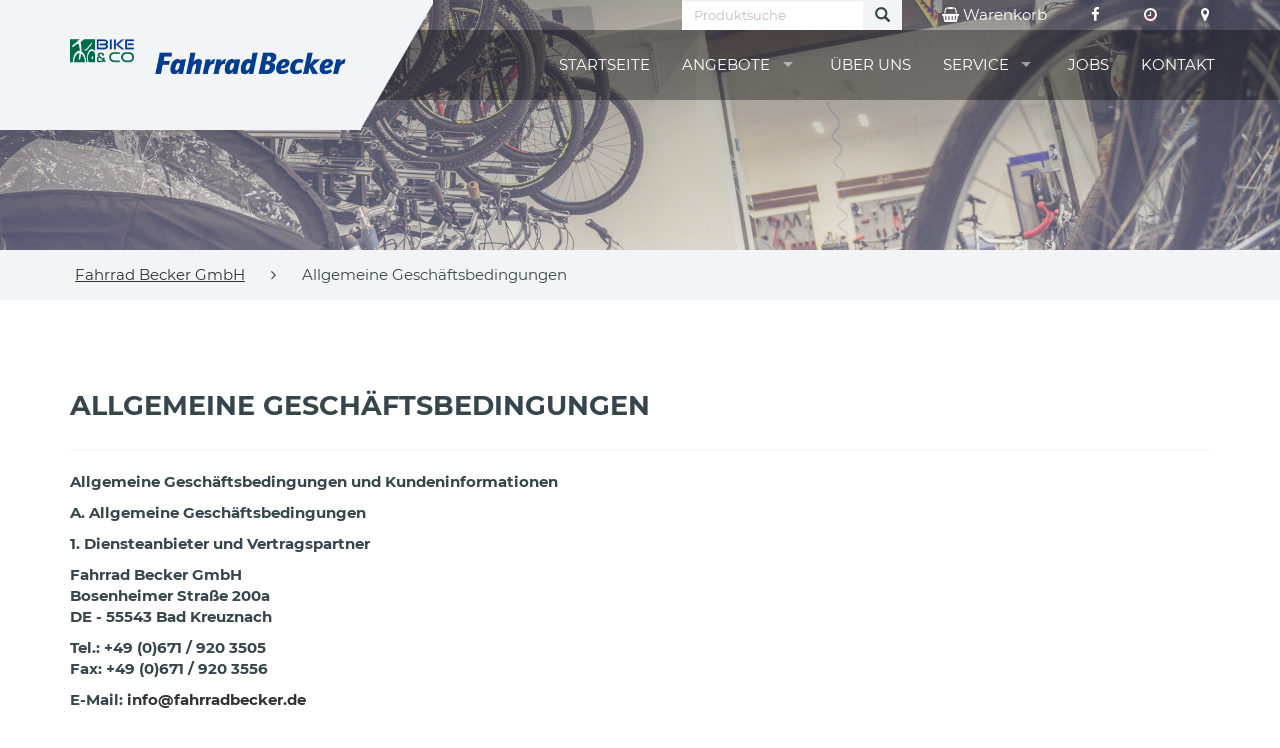

--- FILE ---
content_type: text/html
request_url: https://www.fahrradbecker.de/shop-agb.asp
body_size: 10546
content:

<!DOCTYPE html>
<html lang="de">
<head>
<meta charset="utf-8">
<meta http-equiv="X-UA-Compatible" content="IE=edge">
<meta name="viewport" content="width=device-width, initial-scale=1">
<!-- Runtime: ShopMeta.asp SP0,00 -->
<title>Fahrrad Becker GmbH - 55543 - Bad Kreuznach  | Fahrräder | E-Bikes | Zubehör </title>
<meta name="description" content="Fahrrad Becker GmbH - 55543 - Bad Kreuznach  - Ihr professioneller Ansprechpartner in Sachen Fahrrad, Fahrradbekleidung und Fahrradzubehör!" />
<meta name="keywords" 	content="Fahrrad Becker GmbH, Bad Kreuznach, Angebote, Fahrrad, Bike, Fahrräder, E-Bike, ebike, Citybike, Mountainbike, MTB, Trekkingrad, Rennrad,  Bikeshop, Fahrradhandel, Fahrradhändler, Fahrradkauf, Fahrradversand, Bike-Shops, Bikeshops, Zweiradhändler " />	
<meta property="og:image" content="https://www.fahrradbecker.de/img/logo-haendler.png" />
<meta property="og:title" content="Fahrrad Becker GmbH - 55543 - Bad Kreuznach  | Fahrräder | E-Bikes | Zubehör " />
<meta property="og:type" content="website" />
<meta property="og:url" content="http://www.fahrradbecker.de/shop-agb.asp" />
<link rel="shortcut icon" href="favicon.ico" type="image/x-icon" />
<link rel="icon" href="favicon.ico" type="image/x-icon" />
<!-- Runtime: ShopMeta.asp display0,00 -->
<!-- Bootstrap -->
<!-- jQuery (necessary for Bootstrap's JavaScript plugins) --> 
<script src="https://bikes.rim.de/include/Templates/BikeundCo_2017/js/jquery-1.11.2.min.js"></script>

<link href="//bikes.rim.de/GetFonts?family=Montserrat:400,700" rel="stylesheet">
<link href="css/bootstrap.min.css" rel="stylesheet">
<link href="css/customer.css" rel="stylesheet">
<link href="https://bikes.rim.de/include/Templates/BikeundCo_2017/css/bug-fixes.min.css" rel="stylesheet">
<link rel="stylesheet" href="https://www.rim.de/css/rimicons.css">
<!-- HTML5 shim and Respond.js for IE8 support of HTML5 elements and media queries -->
<!-- WARNING: Respond.js doesn't work if you view the page via file:// -->
<!--[if lt IE 9]>
      <script src="https://oss.maxcdn.com/html5shiv/3.7.2/html5shiv.min.js"></script>
      <script src="https://oss.maxcdn.com/respond/1.4.2/respond.min.js"></script>
    <![endif]-->
	 <noscript>
        <style type="text/css">			
            body:after {
                content:"Sie benötigen Javascript!";
                font-size: 30px;
                padding-top: 25%;
                display:inline;
                background: rgba(0,0,0,0.8);
                height: 100%;
                width: 100%;
                position: fixed;
                text-align: center;
                color: #fff;
                top: 0;
                left: 0;
                z-index: 9999;
            }
        </style>
    </noscript>
</head>
<body id="top" class="subpage">
    <header>
		
		<!-- Header BG Image -->
        <div id="header-bg">
            <img class="img-responsive" src="" alt="Wir über uns" />
        </div>
        <!-- /Header BG Image -->
		
		
        <div class="inside">
            <div id="header-bg-left"></div>
            <!-- Logo Bike & Co -->
			<div id="header-logo-bikeundco">
				<a href="https://www.bikeundco.de/" target="_blank" rel="nofollow noopener noreferrer"><img class="img-responsive" src="https://bikes.rim.de/include/Templates/BikeundCo_2017/img/layout/logo-bikeundco.png" alt="Logo Bike & Co" /></a>
			</div>
			<!-- /Logo Bike & Co -->
			<div class="container">
				<!-- Logo Händler -->
				<div id="header-logo">
					<!-- Logo Bike & Co MOBILE -->
					<div id="header-logo-bikeundco-mobile">
						<a href="https://www.bikeundco.de/" target="_blank" rel="nofollow noopener noreferrer"><img class="img-responsive" src="https://bikes.rim.de/include/Templates/BikeundCo_2017/img/layout/logo-bikeundco.png" alt="Logo Bike & Co" /></a>
					</div>
					<!-- /Logo Bike & Co MOBILE-->
					<a href="default.asp" title="Zur Startseite">
						<img class="img-responsive" src="img/logo-haendler.png" alt="Logo Musterhändler" />
					</a>
				</div>
				<!-- /Logo Händler -->
				<nav id="nav-header-meta">
					<form method="post" id="cartSearchForm" action="CartSearch.asp">
						<div class="form-group input-group">
						  <input type="text" class="form-control" placeholder="Produktsuche" name="frmSearch">
						  <a href="#" onclick="document.getElementById('cartSearchForm').submit()" class="input-group-addon"><i class="glyphicon glyphicon-search"></i></a>
						</div>            
					</form>
					<!-- Meta Nav -->
					<ul class="list-unstyled list-inline">
					
					<li>
						<a href="cart.asp" title="Warenkorb">
							<span class="fa fa-shopping-basket"></span> Warenkorb
						</a>
					</li>
					<!-- Runtime: ShopAddress.asp SP0,02 -->

	
	
	<li>
		<a href="https://www.facebook.com/fahrradbecker" title="Besuchen Sie uns auf Facebook" target="_blank" rel="nofollow noopener noreferrer">
			<span class="fa fa-facebook"></span>
		</a>
	</li>
	
	
	
	

	<li>
		<a href="kontakt.asp" title="Zu den Öffnungszeiten">
			<span class="fa fa-clock-o"></span>
		</a>
	</li>
	<li>
		<a href="anfahrt.asp" title="Anfahrt">
			<span class="fa fa-map-marker"></span>
		</a>
	</li>
               
					<!-- /Meta Nav -->
					</ul>
				</nav>
                <!-- Main Nav -->
                <nav id="nav-main">
                    <ul>
                        <li class="active">
                            <a href="default.asp" title="Startseite">Startseite</a>
                        </li>
						<li>
                            <a href="#" class="disabled" data-toggle="dropdown" title="Angebote">Angebote</a>
								<ul>
								<!-- Runtime: CartCategories.asp SP0,05 -->

	
	
	
	
	<!-- IF blnCartCategoriesTopLevel -->		
		<!-- Top Level -->		
		
		<!-- IF blnCartCategoriesHasSubCategories -->
		<li id="cacid-17225" data-level="0" class="navLevel-0">			
			<a href="" class="disabled" title="E-Bikes">E-Bikes</a>
			<ul id="caclist-17225">
		<!--/IF blnCartCategoriesHasSubCategories -->
		
		
		
		<!--/Top Level -->
	<!--/IF blnCartCategoriesTopLevel -->		
	
	
	
		

	
	
	
	
	
	
	
	<!-- IFNot blnCartCategoriesTopLevel -->
	   <li id="cacid-17339" data-level="1" class="navLevel-1"><a href="CartCategories.asp?frmCacID=17339" title="City / Urban" data-id="17339" data-parent-id="17225">City / Urban</a></li>
	<!--/IFNot blnCartCategoriesTopLevel -->
		

	
	
	
	
	
	
	
	<!-- IFNot blnCartCategoriesTopLevel -->
	   <li id="cacid-17341" data-level="2" class="navLevel-2"><a href="CartCategories.asp?frmCacID=17341" title="Falter" data-id="17341" data-parent-id="17339">Falter</a></li>
	<!--/IFNot blnCartCategoriesTopLevel -->
		

	
	
	
	
	
	
	
	<!-- IFNot blnCartCategoriesTopLevel -->
	   <li id="cacid-17340" data-level="2" class="navLevel-2"><a href="CartCategories.asp?frmCacID=17340" title="Kalkhoff" data-id="17340" data-parent-id="17339">Kalkhoff</a></li>
	<!--/IFNot blnCartCategoriesTopLevel -->
		

	
	
	
	
	
	
	
	<!-- IFNot blnCartCategoriesTopLevel -->
	   <li id="cacid-17227" data-level="1" class="navLevel-1"><a href="CartCategories.asp?frmCacID=17227" title="E-Mountainbikes" data-id="17227" data-parent-id="17225">E-Mountainbikes</a></li>
	<!--/IFNot blnCartCategoriesTopLevel -->
		

	
	
	
	
	
	
	
	<!-- IFNot blnCartCategoriesTopLevel -->
	   <li id="cacid-17416" data-level="2" class="navLevel-2"><a href="CartCategories.asp?frmCacID=17416" title="Hardtail" data-id="17416" data-parent-id="17227">Hardtail</a></li>
	<!--/IFNot blnCartCategoriesTopLevel -->
		

	
	
	
	
	
	
	
	<!-- IFNot blnCartCategoriesTopLevel -->
	   <li id="cacid-17331" data-level="3" class="navLevel-3"><a href="CartCategories.asp?frmCacID=17331" title="Cube" data-id="17331" data-parent-id="17416">Cube</a></li>
	<!--/IFNot blnCartCategoriesTopLevel -->
		

	
	
	
	
	
	
	
	<!-- IFNot blnCartCategoriesTopLevel -->
	   <li id="cacid-17415" data-level="2" class="navLevel-2"><a href="CartCategories.asp?frmCacID=17415" title="Vollgefedert" data-id="17415" data-parent-id="17227">Vollgefedert</a></li>
	<!--/IFNot blnCartCategoriesTopLevel -->
		

	
	
	
	
	
	
	
	<!-- IFNot blnCartCategoriesTopLevel -->
	   <li id="cacid-17335" data-level="3" class="navLevel-3"><a href="CartCategories.asp?frmCacID=17335" title="Cube" data-id="17335" data-parent-id="17415">Cube</a></li>
	<!--/IFNot blnCartCategoriesTopLevel -->
		

	
	
	
	
	
	
	
	<!-- IFNot blnCartCategoriesTopLevel -->
	   <li id="cacid-17332" data-level="3" class="navLevel-3"><a href="CartCategories.asp?frmCacID=17332" title="Hai Bike" data-id="17332" data-parent-id="17415">Hai Bike</a></li>
	<!--/IFNot blnCartCategoriesTopLevel -->
		

	
	
	
	
	
	
	
	<!-- IFNot blnCartCategoriesTopLevel -->
	   <li id="cacid-17333" data-level="1" class="navLevel-1"><a href="CartCategories.asp?frmCacID=17333" title="E-Trekking / Cross" data-id="17333" data-parent-id="17225">E-Trekking / Cross</a></li>
	<!--/IFNot blnCartCategoriesTopLevel -->
		

	
	
	
	
	
	
	
	<!-- IFNot blnCartCategoriesTopLevel -->
	   <li id="cacid-17334" data-level="2" class="navLevel-2"><a href="CartCategories.asp?frmCacID=17334" title="Cube" data-id="17334" data-parent-id="17333">Cube</a></li>
	<!--/IFNot blnCartCategoriesTopLevel -->
		

	
	
	
	
	
	
	
	<!-- IFNot blnCartCategoriesTopLevel -->
	   <li id="cacid-18182" data-level="2" class="navLevel-2"><a href="CartCategories.asp?frmCacID=18182" title="Falter" data-id="18182" data-parent-id="17333">Falter</a></li>
	<!--/IFNot blnCartCategoriesTopLevel -->
		

	
	
	
	
	
	
	
	<!-- IFNot blnCartCategoriesTopLevel -->
	   <li id="cacid-17412" data-level="2" class="navLevel-2"><a href="CartCategories.asp?frmCacID=17412" title="Kalkhoff" data-id="17412" data-parent-id="17333">Kalkhoff</a></li>
	<!--/IFNot blnCartCategoriesTopLevel -->
		

	
	
	
	
	
	
	
	<!-- IFNot blnCartCategoriesTopLevel -->
	   <li id="cacid-17395" data-level="2" class="navLevel-2"><a href="CartCategories.asp?frmCacID=17395" title="Morrison" data-id="17395" data-parent-id="17333">Morrison</a></li>
	<!--/IFNot blnCartCategoriesTopLevel -->
		

	
	
	
	
	
	
	
	<!-- IFNot blnCartCategoriesTopLevel -->
	   <li id="cacid-17337" data-level="2" class="navLevel-2"><a href="CartCategories.asp?frmCacID=17337" title="Winora" data-id="17337" data-parent-id="17333">Winora</a></li>
	<!--/IFNot blnCartCategoriesTopLevel -->
		

	
	<!-- IF blnCartCategoriesCloseSubCategories -->
		</ul>
	 </li>
	<!--/IF blnCartCategoriesCloseSubCategories -->
	
	
	
	
	<!-- IF blnCartCategoriesTopLevel -->		
		<!-- Top Level -->		
		
		<!-- IF blnCartCategoriesHasSubCategories -->
		<li id="cacid-17226" data-level="0" class="navLevel-0">			
			<a href="" class="disabled" title="Fahrräder">Fahrräder</a>
			<ul id="caclist-17226">
		<!--/IF blnCartCategoriesHasSubCategories -->
		
		
		
		<!--/Top Level -->
	<!--/IF blnCartCategoriesTopLevel -->		
	
	
	
		

	
	
	
	
	
	
	
	<!-- IFNot blnCartCategoriesTopLevel -->
	   <li id="cacid-19883" data-level="1" class="navLevel-1"><a href="CartCategories.asp?frmCacID=19883" title="Gravelbike" data-id="19883" data-parent-id="17226">Gravelbike</a></li>
	<!--/IFNot blnCartCategoriesTopLevel -->
		

	
	
	
	
	
	
	
	<!-- IFNot blnCartCategoriesTopLevel -->
	   <li id="cacid-17342" data-level="1" class="navLevel-1"><a href="CartCategories.asp?frmCacID=17342" title="Mountainbikes" data-id="17342" data-parent-id="17226">Mountainbikes</a></li>
	<!--/IFNot blnCartCategoriesTopLevel -->
		

	
	
	
	
	
	
	
	<!-- IFNot blnCartCategoriesTopLevel -->
	   <li id="cacid-17821" data-level="2" class="navLevel-2"><a href="CartCategories.asp?frmCacID=17821" title="Hardtail" data-id="17821" data-parent-id="17342">Hardtail</a></li>
	<!--/IFNot blnCartCategoriesTopLevel -->
		

	
	
	
	
	
	
	
	<!-- IFNot blnCartCategoriesTopLevel -->
	   <li id="cacid-17820" data-level="2" class="navLevel-2"><a href="CartCategories.asp?frmCacID=17820" title="Vollgefedert" data-id="17820" data-parent-id="17342">Vollgefedert</a></li>
	<!--/IFNot blnCartCategoriesTopLevel -->
		



	<!-- IF blnCartCategoriesCloseSubCategories -->
		</ul>
	 </li>
	<!--/IF blnCartCategoriesCloseSubCategories -->


<!-- Runtime: Engine CartCategories.asp Display0,11 --> 
                            </ul>
                        </li>
                        <!--<li><a href="https://www.bikeundco-schaufenster.de/?haendler=2901" title="Schaufenster" target="_blank" rel="nofollow noopener noreferrer">Schaufenster</a></li>-->
                        <li><a href="cms-wir-ueber-uns.asp" title="Über uns">Über uns</a></li>
                        <li>
                            <a href="#" class="disabled" title="Service">Service</a>
                            <ul>	
                                <li><a href="movies.asp" title="Beratungs-Termin">Beratungs-Termin</a></li>
								<li><a href="werkstatt.asp" title="Werkstatt-Termin">Werkstatt-Termin</a></li>
								<li><a href="serviceleistungen.asp" title="Serviceleistungen">Serviceleistungen</a></li>
								<li><a href="marken.asp" title="Unsere Marken">Unsere Marken</a></li>
                                <li><a href="leasingrechner.asp" title="Businessbike Leasingrechner">Leasingrechner</a></li>
								<li><a href="veranstaltungen.asp" title="Veranstaltungen">Veranstaltungen</a></li>
								<li><a href="pdf-kataloge.asp" title="PDF-Kataloge">PDF-Kataloge</a></li>
                            </ul>
                        </li>
						<li><a href="stellenangebote.asp" title="Stellenangebote">Jobs</a> </li>
                        <li>
                            <a href="kontakt.asp" title="Kontakt">Kontakt</a>
                        </li>
						<li class="visible-xs">
							<a href="cart.asp" title="Warenkorb">
								<span class="fa fa-shopping-basket"></span> Warenkorb
							</a>
						</li>
                    </ul>
                </nav>
                <!-- /Main Nav -->

                <!-- Nav Mobile -->
                <div id="nav-mobile-wrapper"></div>
                <!-- /Nav Mobile -->

            </div>
        </div>
    </header>
	
	<!-- Section Breadcrumb -->
    <div id="section-breadcrumb">
        <div class="container">
            <nav id="nav-breadcrumb">
                <ul class="list-inline list-unstyled">
                    <li>
                        <a href="default.asp" title="Zur Startseite">Fahrrad Becker GmbH</a>
                    </li>
                    <li><span class="fa fa-angle-right"></span></li>
                    <li class="crumb"></li>					
					<li class="hide"><span class="fa fa-angle-right"></span></li>
					<li class="crumb-details"></li>
                </ul>
            </nav>
        </div>
    </div>
    <!-- /Section Breadcrumb -->
	
    <main>
<section class="cartLegalText" data-bg-image="https://bikes.rim.de/include/Templates/BikeundCo_2017/img/layout/bg-category.jpg" data-crumb="Allgemeine Geschäftsbedingungen">
    <div class="container">
        <div class="row">
			<div class="col-sm-12">	
				<div class="page-header">
				  <h1>Allgemeine Geschäftsbedingungen</h1>
				</div>				
			</div>
            <div class="col-lg-12">                   
			

	<p><strong>Allgemeine Gesch&auml;ftsbedingungen und Kundeninformationen</strong></p>
<p><strong>A. Allgemeine Gesch&auml;ftsbedingungen</strong></p>
<p><strong>1. Diensteanbieter und Vertragspartner</strong></p>
<p><strong>Fahrrad Becker GmbH<br />Bosenheimer Stra&szlig;e 200a<br />DE - 55543 Bad Kreuznach</strong></p>
<p><strong>Tel.: +49 (0)671 / 920 3505<br />Fax: +49 (0)671 / 920 3556</strong></p>
<p><strong>E-Mail: <a href="mailto:info@fahrradbecker.de">info@fahrradbecker.de</a></strong></p>
<p><strong>Vertretungsberechtigter Gesch&auml;ftsf&uuml;hrer: Matthias Becker</strong></p>
<p><strong>Registergericht: Amtsgericht Mainz<br />Register-Nummer: HRB 22897</strong></p>
<p><strong>Umsatzsteuer-Ident.-Nr.: DE191707607</strong></p>
<p><strong>Kundendienst und Beschwerdemanagement:<br />F&uuml;r Fragen und Beanstandungen wenden Sie sich bitte an unseren Kundendienst:<br />Montag bis Freitag 10.00-18.00 Uhr, Samstag 10.00-16.00 Uhr</strong></p>
<p><br /><strong>2. Anwendungsbereich, Definitionen</strong><br /><strong>2.1 Die nachfolgenden Allgemeinen Gesch&auml;ftsbedingungen (AGB) gelten f&uuml;r alle Vertr&auml;ge, die ein Verbraucher oder ein Unternehmer &uuml;ber die im Onlineshop dargestellten Produktangebote mit uns abschlie&szlig;t.</strong></p>
<p><strong>2.2 Verbraucher ist jede nat&uuml;rliche Person, die ein Rechtsgesch&auml;ft zu Zwecken abschlie&szlig;t, die &uuml;berwiegend weder ihrer gewerblichen noch ihrer selbstst&auml;ndigen beruflichen T&auml;tigkeit zugerechnet werden k&ouml;nnen.</strong><br /><strong>Unternehmer ist jede nat&uuml;rliche oder juristische Person oder rechtsf&auml;hige Personengesellschaft, die bei Abschluss eines Rechtsgesch&auml;ftes in Aus&uuml;bung ihrer gewerblichen oder selbst&auml;ndigen beruflichen T&auml;tigkeit handelt.</strong></p>
<p><strong>3. Vertragsschluss</strong><br /><strong>3.1 Unsere Produktangebote im Onlineshop sind unverbindlich. Sie geben durch Anklicken der Schaltfl&auml;che &bdquo;Kaufen&ldquo; am Ende des Bestellvorganges eine verbindliche Vertragserkl&auml;rung zum Abschluss eines Kaufvertrages &uuml;ber die im Warenkorb befindlichen Produkte ab.</strong></p>
<p><strong>3.2 Sie erhalten von uns unverz&uuml;glich nach Ihrer Bestellung eine Eingangsbest&auml;tigung per E-Mail. Durch die Eingangsbest&auml;tigung kommt der Kaufvertrag noch nicht zustande.</strong></p>
<p><strong>3.3 Wir sind berechtigt, Ihr Vertragsangebot innerhalb von 5 Tagen anzunehmen. Die Frist beginnt mit der Abgabe Ihres Angebots zu laufen und endet mit Ablauf des f&uuml;nften Tages, der auf die Abgabe folgt. Die Annahme Ihres Angebots erkl&auml;ren wir entweder durch die &Uuml;bersendung einer gesonderten Auftragsbest&auml;tigung oder der Aufforderung zur Zahlung des Kaufpreises. Nehmen wir Ihr Angebot nicht fristgerecht an, gilt dies als Ablehnung Ihres Angebotes. In diesem Fall kommt der Kaufvertrag nicht zustande und Sie sind an Ihr Angebot nicht l&auml;nger gebunden.</strong></p>
<p><strong>4. Preise, Versandkosten</strong><br /><strong>4.1 Alle im Onlineshop genannten Preise sind Gesamtpreise. Die Gesamtpreise beinhalten s&auml;mtliche Preisbestandteile einschlie&szlig;lich der jeweils g&uuml;ltigen gesetzlichen Umsatzsteuer.</strong></p>
<p><strong>4.2 Wir berechnen die Kosten f&uuml;r Verpackung und Versand (Versandkostenanteil) gesondert, es sei denn, das Produkt ist als versandkostenfrei gekennzeichnet. Die H&ouml;he des Versandkostenanteils richtet sich nach den im Onlineshop ausgewiesenen Preisen.</strong></p>
<p><strong>5. Zahlungsbedingungen</strong><br /><strong>Wir bieten Ihnen folgende Zahlungsm&ouml;glichkeiten an:</strong></p>
<p><strong>&gt; Per Barzahlung bei Abholung</strong><br /><strong>Sie bezahlen den Kaufpreis direkt in unserem Ladengesch&auml;ft in bar oder mit ihrer EC- oder Kreditkarte (VISA, MasterCard).</strong></p>
<p><strong>&gt; Per Vorkasse durch &Uuml;berweisung</strong><br /><strong>Wir teilen Ihnen per E-Mail unsere Bankverbindung mit. Geben Sie bei der &Uuml;berweisung als Verwendungszweck bitte Ihren vollst&auml;ndigen Namen und die Bestellnummer an. Der Kaufpreis ist sofort nach Zugang der Bankverbindung f&auml;llig.</strong></p>
<p><strong>&gt; Per PayPal</strong><br /><strong>F&uuml;r die Nutzung des Zahlungsdienstleisters PayPal ben&ouml;tigen Sie ein PayPal-Konto. Wir &uuml;bersenden Ihnen zusammen mit der Auftragsbest&auml;tigung einen Link, &uuml;ber den Sie die Zahlungsanweisung f&uuml;r den Rechnungsbetrag &uuml;ber Ihr PayPal-Konto ausf&uuml;hren k&ouml;nnen.</strong></p>
<p><strong>6. Liefergebiet und Lieferfrist</strong><br /><strong>6. Die Lieferung der Ware erfolgt auf dem Versandweg mit unserem Versanddienstleister ausschlie&szlig;lich innerhalb Deutschlands (au&szlig;er Inseln) an die von Ihnen mitgeteilte Lieferadresse.</strong></p>
<p><strong>6.2 Bei Zahlung per Vorkasse erteilen Sie Ihrem Zahlungsdienstleister (z.B. Kreditinstitut, PayPal) einen Zahlungsauftrag. Die Lieferfrist beginnt an dem Tag zu laufen, der auf den Zahlungsauftrag an Ihren Zahlungsdienstleister folgt. F&auml;llt das Fristende auf einen Samstag, Sonntag oder einen staatlich anerkannten allgemeinen Feiertag am Lieferort, ist der n&auml;chste Gesch&auml;ftstag f&uuml;r das Fristende ma&szlig;geblich.</strong></p>
<p><strong>7. Eigentumsvorbehalt</strong><br /><strong>Die Ware bleibt bis zur vollst&auml;ndigen Bezahlung unser Eigentum.</strong></p>
<p><strong>8. Gesetzliches Widerrufsrecht</strong><br /><strong>Das gesetzliche Widerrufsrecht besteht ausschlie&szlig;lich f&uuml;r Verbraucher innerhalb der EU-Mitgliedstaaten. F&uuml;r die Definition des Verbrauchers gilt Ziffer 2.2 dieser AGB.</strong></p>
<p><strong>9. Gesetzliche M&auml;ngelhaftung</strong><br /><strong>Ihnen stehen f&uuml;r bei uns gekaufte Produkte die gesetzlichen M&auml;ngelanspr&uuml;che zu.</strong></p>
<p><strong>10. Geltendes Recht, Gerichtsstand</strong><br /><strong>10.1 F&uuml;r den Abschluss und die Abwicklung s&auml;mtlicher Vertr&auml;ge gilt das Recht der Bundesrepublik Deutschland unter Ausschluss des UN-Kaufrechts (CISG). Bei Verbrauchern gilt diese Rechtswahl nur, soweit nicht der gew&auml;hrte Schutz durch zwingende Vorschriften des Rechts des Staates, in dem der Verbraucher seinen gew&ouml;hnlichen Aufenthalt hat, eingeschr&auml;nkt wird.</strong></p>
<p><strong>10.2 Im Gesch&auml;ftsverkehr mit Kaufleuten und juristischen Personen des &ouml;ffentlichen Rechts ist unser Gesch&auml;ftssitz der ausschlie&szlig;liche Gerichtsstand f&uuml;r alle aus dem Vertragsverh&auml;ltnis unmittelbar oder mittelbar resultierenden Streitigkeiten. Dasselbe gilt, wenn ein Unternehmer keinen allgemeinen Gerichtsstand in Deutschland unterh&auml;lt oder sein Wohnsitz und/oder gew&ouml;hnlicher Aufenthalt im Zeitpunkt der Klageerhebung nicht bekannt ist. Unsere Befugnis, das Gericht an einem anderen gesetzlichen Gerichtsstand anzurufen bleibt hiervon unber&uuml;hrt.</strong></p>
<p><strong>B. Kundeninformationen</strong></p>
<p><strong>1. Einzelne technische Schritte, die zum Vertragsschluss f&uuml;hren</strong><br /><strong>Der Bestellprozess in unserem Onlineshop erfolgt &uuml;ber beschriftete und selbsterkl&auml;rende Schaltfl&auml;chen (&bdquo;Buttons&ldquo;), die mit einem Mausklick aktiviert werden. Zur Abgabe einer verbindlichen Vertragserkl&auml;rung sind von Ihnen die folgenden technischen Schritte zu durchlaufen:</strong></p>
<p><strong>-&nbsp;Einlegen des Artikels in den Warenkorb</strong><br /><strong>-&nbsp;Anmeldung im Onlineshop mit vorhandenem Kundenkonto (Benutzername/Passwort), Registrierung als Neukunde oder Bestellung als Gast unter Eingabe Ihrer pers&ouml;nlichen Daten</strong><br /><strong>-&nbsp;Auswahl der Zahlungsart</strong><br /><strong>-&nbsp;Best&auml;tigung der AGB, Widerrufsbelehrung</strong><br /><strong>-&nbsp;Zusammenfassung s&auml;mtlicher Bestelldaten</strong><br /><strong>-&nbsp;Abgabe Ihrer Vertragserkl&auml;rung.</strong></p>
<p><strong>2. Speicherung und Abrufbarkeit des Vertragstextes nach Vertragsschluss</strong><br /><strong>Der Vertragstext wird bei uns gespeichert. Sie k&ouml;nnen den Vertragstext (wie z.B. Produktbeschreibungen, AGB und Kundeninformationen) w&auml;hrend des Bestellprozesses aufrufen und &uuml;ber die Druckfunktion Ihres Internetbrowsers ausdrucken und archivieren. Wir &uuml;bersenden Ihnen unmittelbar im Anschluss an Ihre Bestellung eine Eingangsbest&auml;tigung mit den Daten Ihrer Bestellung und den Vertragsbestimmungen, die Sie ausdrucken und abspeichern k&ouml;nnen. Nach Vertragsschluss ist der Vertragstext f&uuml;r Sie in unserem Onlineshop nicht mehr abrufbar.</strong></p>
<p><strong>3. Erkennbarkeit und Berichtigung von Eingabefehlern im Bestellprozess</strong><br /><strong>Sie k&ouml;nnen Eingabefehler w&auml;hrend des Bestellprozesses jederzeit erkennen, weil Ihre Eingaben unmittelbar gespeichert und auf dem Bildschirm sichtbar werden. Bei Eingabefehlern verwenden Sie bitte die beschrifteten und selbsterkl&auml;renden Schaltfl&auml;chen (&bdquo;Buttons&ldquo;), die wir im Bestellprozess zur Korrektur von Eingabefehlern f&uuml;r Sie bereithalten. Auf der abschlie&szlig;enden Bestellseite k&ouml;nnen Sie vor Abgabe Ihrer Vertragserkl&auml;rung alle Bestelldaten nochmals pr&uuml;fen und korrigieren.</strong></p>
<p><strong>4. F&uuml;r den Vertragsschluss zur Verf&uuml;gung stehende Sprache</strong><br /><strong>Vertr&auml;ge in unserem Onlineshop werden ausschlie&szlig;lich in deutscher Sprache geschlossen.</strong></p>
<p><strong>5. Information zu Streitbeilegungsverfahren</strong><br /><strong>Wir sind weder bereit noch verpflichtet, an einem Streitbeilegungsverfahren vor einer Verbraucherschlichtungsstelle teilzunehmen.</strong></p> 


            </div>
        </div>
    </div>
</section>
 </main>

    <footer>
        <div class="container">
            <div class="row">
                <div id="footer-about" class="col-xs-12 col-sm-6 col-md-4">
                    <figure id="footer-logo">
                        <img class="img-responsive" src="img/logo-haendler-white.png" alt="Logo Fahrrad Becker GmbH" />
                    </figure>
                    <p>BIKE&CO - das ist im Fahrrad-Fachhandel nicht nur ein Aufkleber an der Tür.</p>
                    <p>BIKE&CO steht vielmehr für das Versprechen, eine ehrliche und fachkompetente Beratung, qualitativ sehr hochwertige Produkte und einen erstklassigen Service zu bieten.</p>
                    <p>BIKE&CO bedeutet, hohe Qualität zu günstigen Preisen bei bester Beratung zu bekommen.</p>
                </div>
               
				<!-- Runtime: ShopAddress.asp SP0,02 -->
 <div id="footer-opening-hours" class="col-xs-12 col-sm-6 col-md-3">
	<h4>Öffnungszeiten:</h4>	
		
			<div><p>Aufgrund des starken Andrangs sind unsere Produktexperten stark nachgefragt. Wir empfehlen Ihnen zum Radkauf ein Beratungsgespräch vorab zu buchen.</p><p><strong>Montag-Freitag:</strong></p><p>10:00-13:00 Uhr und 14:00-18:00 Uhr</p><p><strong>Samstag:</strong></p><p>10:00-16:00 Uhr</p></div>
		
</div>
<div id="footer-contact" class="col-xs-12 col-sm-6 col-md-3">
	<h4>Anschrift / Kontakt:</h4>
	<p>Fahrrad Becker GmbH
	
	
	</p>
	<p>Bosenheimer Straße 200a<br />55543 Bad Kreuznach</p>
	<ul class="fa-ul">
		<li class="visible-md-block visible-lg-block"><span class="fa fa-li fa-phone"></span>+49 671 920 3505</li>
		<li class="visible-xs-block visible-sm-block"><span class="fa fa-li fa-phone"></span><a href="tel:+496719203505">+49 671 920 3505</a></li>
		
		
		<li><span class="fa fa-li fa-fax"></span>+49 671 920 3556</li>
		
		
		<li><span class="fa fa-li fa-envelope"></span><a href="mailto:shop@fahrradbecker.de" title="E-Mail an shop@fahrradbecker.de schreiben">shop@fahrradbecker.de</a></li>
		
	</ul>
</div>
<div id="footer-social" class="col-xs-12 col-sm-6 col-md-2">

	<h4>Social Media</h4>
	<ul class="list-unstyled list-inline">		
		
		
		<li>
			<a href="https://www.facebook.com/fahrradbecker" title="Besuchen Sie uns auf Facebook" target="_blank" rel="nofollow noopener noreferrer">
				<span class="fa fa-facebook"></span>
			</a>
		</li>
		
		
		
		
	</ul>

	<h4>BIKE&CO Partner</h4>
	<div class="row col-xs-6 col-sm-6 col-md-12">
	<figure>
		<a href="https://www.bikeundco.de/" title="Bike & Co" target="_blank" rel="nofollow noopener noreferrer">
			<img class="img-responsive" src="https://bikes.rim.de/include/Templates/BikeundCo_2017/img/layout/logo-bikeundco-white.png" alt="Logo Bike & Co" />
		</a>
	</figure>
	</div>
</div>
 
			   
            </div>
			
			 <div class="row mt20">
                <div class="col-xs-12">
                    <nav id="nav-footer">
                        <ul class="list-unstyled list-inline">
							
                            <li><a href="shop-agb.asp" title="AGB">AGB</a></li>							
							<li><a href="shop-widerruf.asp" title="Widerrufsrecht">Widerrufsrecht</a></li>
							<li><a href="shop-versandkosten.asp" title="Versandkosten">Versandkosten</a></li>
							<li><a href="shop-bestellinfo.asp" title="Bestellinformationen">Bestellinformationen</a></li>                          
							<li><a href="CartPayments.asp" title="Zahlungsarten">Zahlungsarten</a></li>
							
							<li><a href="shop-datenschutz.asp" title="Datenschutz">Datenschutz</a></li>                          
                        </ul>
                    </nav>
                </div>               
            </div>
            <hr />
            <div class="row">
                <div class="col-xs-12 col-md-6">
                    <nav id="nav-footer-2">
                        <ul class="list-unstyled list-inline">
                            <li class="active">
                                <a href="default.asp" title="Startseite">Startseite</a>
                            </li>
                            <li>
                                <a href="kontakt.asp" title="Kontakt">Kontakt</a>
                            </li>
                            <li>
                                <a href="impressum.asp" title="Impressum">Impressum</a>
                            </li>                           
                        </ul>
                    </nav>
                </div>
                <div id="footer-copyright" class="col-xs-12 col-md-6">
                    <p>Copyright © <strong>Fahrrad Becker GmbH</strong>. Powered by <a href="http://www.bikeshops.de" title="Die Fahrrad Suchmaschine" target="_blank" rel="nofollow noopener noreferrer">bikeshops.de</a>.</p>
                </div>
            </div>
        </div>
        <div id="footer-toplink">
            <a href="#top" title="Nach oben">
                <span class="fa fa-angle-up fa-2x"></span>
            </a>
        </div>
    </footer>
 
<script src="https://bikes.rim.de/include/Templates/BikeundCo_2017/js/bootstrap.min.js"></script>
<script src="https://bikes.rim.de/include/Templates/BikeundCo_2017/js/custom-plugins.js"></script>
<script src="https://bikes.rim.de/include/Templates/BikeundCo_2017/js/custom-main.js"></script>
<script src="https://bikes.rim.de/include/Templates/BikeundCo_2017/js/jquery.matchHeight-min.js"></script>
<script src="https://bikes.rim.de/include/Templates/BikeundCo_2017/js/module.js"></script>
<script src="https://bikes.rim.de/include/Templates/BikeundCo_2017/js/jquery-ui-datepicker.min.js"></script>

<!-- Piwik -->
<!-- Runtime: ShopMatomo.asp SP0,00 -->
<!-- Website Analyse --> 
<script>
  var _paq = _paq || [];
  _paq.push(['trackPageView']);
  _paq.push(['enableLinkTracking']);
  _paq.push(['requireCookieConsent']);
  (function() {
    var u="https://piwik.rim.de/";
    _paq.push(['setTrackerUrl', u+'piwik.php']);
    _paq.push(['setSiteId', 1047]);
    var d=document, g=d.createElement('script'), s=d.getElementsByTagName('script')[0];
    g.type='text/javascript'; g.async=true; g.defer=true; g.src=u+'piwik.js'; s.parentNode.insertBefore(g,s);
  })();
</script>
<noscript><p><img src="https://piwik.rim.de/piwik.php?idsite=1047" style="border:0;" alt="" /></p></noscript>
<!-- End Website Analyse -->

</body>
</html>


--- FILE ---
content_type: text/css
request_url: https://www.fahrradbecker.de/css/customer.css
body_size: 216
content:
.btn-gruen {
    color: #fff;
    background-color: #006a4d;
    border-color: #11334f;
}
    .btn-gruen:hover {
        color: #fff;
        background: rgba(0,0,0,.4);
        border-color: #11334f;
        transition: background-color 200ms ease-out;
        -webkit-transition: background-color 200ms ease-out;
        -moz-transition: background-color 200ms ease-out;
        -ms-transition: background-color 200ms ease-out;
        -o-transition: background-color 200ms ease-out;
    }
@media (max-width: 479px) {
    .frk {
        text-align: center;
        padding: 0 !important;
    }
}

.frk {
    margin-right: -20px;
}